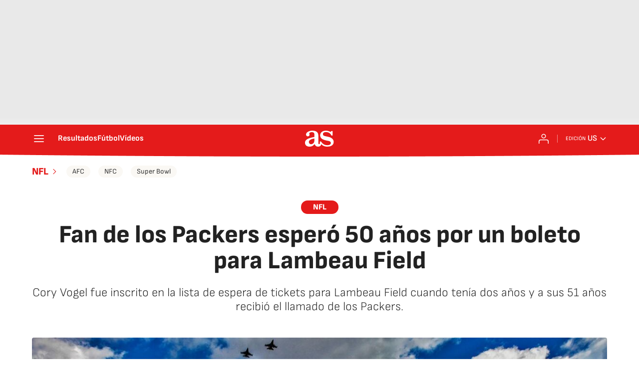

--- FILE ---
content_type: application/x-javascript;charset=utf-8
request_url: https://smetrics.as.com/id?d_visid_ver=5.4.0&d_fieldgroup=A&mcorgid=2387401053DB208C0A490D4C%40AdobeOrg&mid=07470434650788497593405561102178697015&ts=1769154407490
body_size: -36
content:
{"mid":"07470434650788497593405561102178697015"}